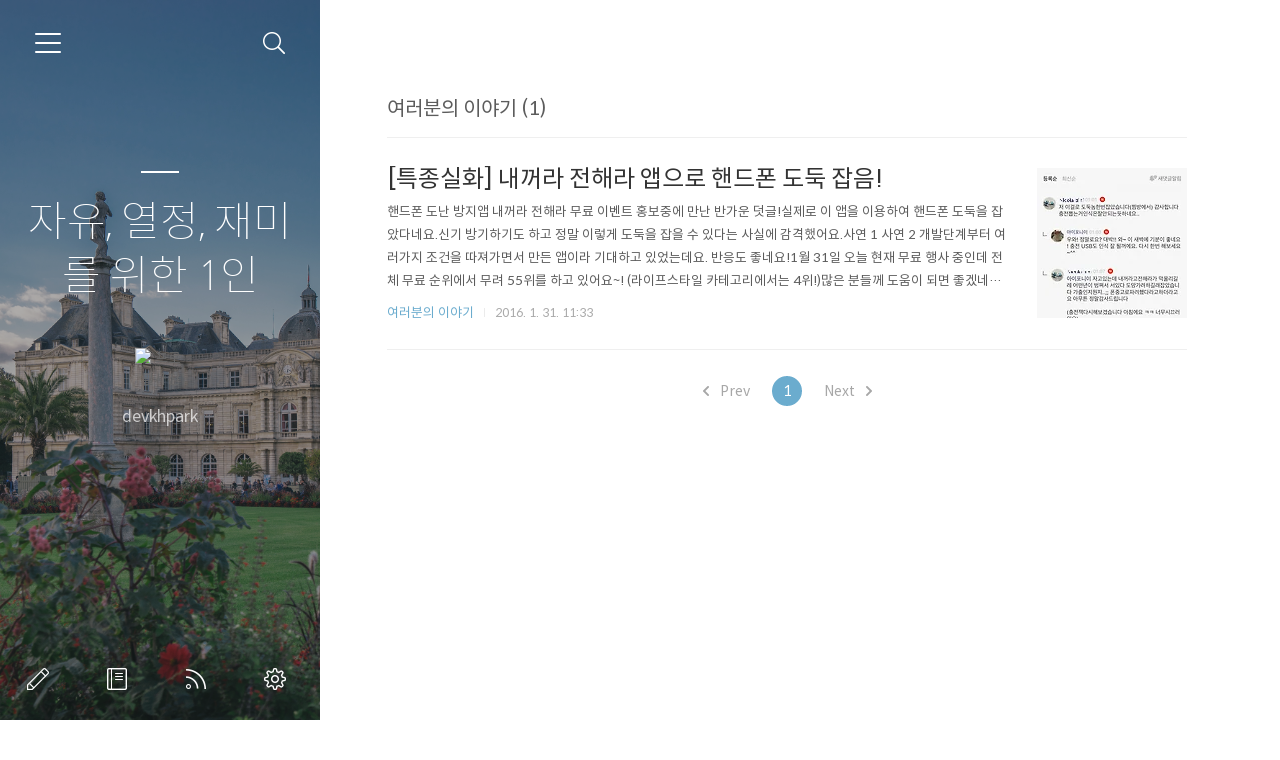

--- FILE ---
content_type: text/html;charset=UTF-8
request_url: https://devkhpark.tistory.com/category/%EC%97%AC%EB%9F%AC%EB%B6%84%EC%9D%98%20%EC%9D%B4%EC%95%BC%EA%B8%B0
body_size: 42419
content:
<!doctype html>
<html lang="ko">

                                                                                <head>
                <script type="text/javascript">if (!window.T) { window.T = {} }
window.T.config = {"TOP_SSL_URL":"https://www.tistory.com","PREVIEW":false,"ROLE":"guest","PREV_PAGE":"","NEXT_PAGE":"","BLOG":{"id":1991905,"name":"devkhpark","title":"자유, 열정, 재미를 위한 1인","isDormancy":false,"nickName":"devkhpark","status":"open","profileStatus":"normal"},"NEED_COMMENT_LOGIN":false,"COMMENT_LOGIN_CONFIRM_MESSAGE":"","LOGIN_URL":"https://www.tistory.com/auth/login/?redirectUrl=https://devkhpark.tistory.com/category/%25EC%2597%25AC%25EB%259F%25AC%25EB%25B6%2584%25EC%259D%2598%2520%25EC%259D%25B4%25EC%2595%25BC%25EA%25B8%25B0","DEFAULT_URL":"https://devkhpark.tistory.com","USER":{"name":null,"homepage":null,"id":0,"profileImage":null},"SUBSCRIPTION":{"status":"none","isConnected":false,"isPending":false,"isWait":false,"isProcessing":false,"isNone":true},"IS_LOGIN":false,"HAS_BLOG":false,"IS_SUPPORT":false,"IS_SCRAPABLE":false,"TOP_URL":"http://www.tistory.com","JOIN_URL":"https://www.tistory.com/member/join","PHASE":"prod","ROLE_GROUP":"visitor"};
window.T.entryInfo = null;
window.appInfo = {"domain":"tistory.com","topUrl":"https://www.tistory.com","loginUrl":"https://www.tistory.com/auth/login","logoutUrl":"https://www.tistory.com/auth/logout"};
window.initData = {};

window.TistoryBlog = {
    basePath: "",
    url: "https://devkhpark.tistory.com",
    tistoryUrl: "https://devkhpark.tistory.com",
    manageUrl: "https://devkhpark.tistory.com/manage",
    token: "Xv0Gqv79rcBAh2IFSeOmg9hc1XA2vhS0iQ1T0RQSYKT0XD8novJJTRcyc/UiEujH"
};
var servicePath = "";
var blogURL = "";</script>

                
                
                
                        <!-- BusinessLicenseInfo - START -->
        
            <link href="https://tistory1.daumcdn.net/tistory_admin/userblog/userblog-7e0ff364db2dca01461081915f9748e9916c532a/static/plugin/BusinessLicenseInfo/style.css" rel="stylesheet" type="text/css"/>

            <script>function switchFold(entryId) {
    var businessLayer = document.getElementById("businessInfoLayer_" + entryId);

    if (businessLayer) {
        if (businessLayer.className.indexOf("unfold_license") > 0) {
            businessLayer.className = "business_license_layer";
        } else {
            businessLayer.className = "business_license_layer unfold_license";
        }
    }
}
</script>

        
        <!-- BusinessLicenseInfo - END -->
        <!-- DaumShow - START -->
        <style type="text/css">#daumSearchBox {
    height: 21px;
    background-image: url(//i1.daumcdn.net/imgsrc.search/search_all/show/tistory/plugin/bg_search2_2.gif);
    margin: 5px auto;
    padding: 0;
}

#daumSearchBox input {
    background: none;
    margin: 0;
    padding: 0;
    border: 0;
}

#daumSearchBox #daumLogo {
    width: 34px;
    height: 21px;
    float: left;
    margin-right: 5px;
    background-image: url(//i1.daumcdn.net/img-media/tistory/img/bg_search1_2_2010ci.gif);
}

#daumSearchBox #show_q {
    background-color: transparent;
    border: none;
    font: 12px Gulim, Sans-serif;
    color: #555;
    margin-top: 4px;
    margin-right: 15px;
    float: left;
}

#daumSearchBox #show_btn {
    background-image: url(//i1.daumcdn.net/imgsrc.search/search_all/show/tistory/plugin/bt_search_2.gif);
    width: 37px;
    height: 21px;
    float: left;
    margin: 0;
    cursor: pointer;
    text-indent: -1000em;
}
</style>

        <!-- DaumShow - END -->

        <!-- GoogleAnalytics - START -->
        <script src="https://www.googletagmanager.com/gtag/js?id=UA-73109142-1" async="async"></script>
<script>window.dataLayer = window.dataLayer || [];
function gtag(){dataLayer.push(arguments);}
gtag('js', new Date());
gtag('config','UA-73109142-1', {
    cookie_domain: 'auto',
    cookie_flags: 'max-age=0;domain=.tistory.com',
    cookie_expires: 7 * 24 * 60 * 60 // 7 days, in seconds
});</script>

        <!-- GoogleAnalytics - END -->

<!-- System - START -->

<!-- System - END -->

        <!-- TistoryProfileLayer - START -->
        <link href="https://tistory1.daumcdn.net/tistory_admin/userblog/userblog-7e0ff364db2dca01461081915f9748e9916c532a/static/plugin/TistoryProfileLayer/style.css" rel="stylesheet" type="text/css"/>
<script type="text/javascript" src="https://tistory1.daumcdn.net/tistory_admin/userblog/userblog-7e0ff364db2dca01461081915f9748e9916c532a/static/plugin/TistoryProfileLayer/script.js"></script>

        <!-- TistoryProfileLayer - END -->

                
                <meta http-equiv="X-UA-Compatible" content="IE=Edge">
<meta name="format-detection" content="telephone=no">
<script src="//t1.daumcdn.net/tistory_admin/lib/jquery/jquery-3.5.1.min.js" integrity="sha256-9/aliU8dGd2tb6OSsuzixeV4y/faTqgFtohetphbbj0=" crossorigin="anonymous"></script>
<script type="text/javascript" src="//t1.daumcdn.net/tiara/js/v1/tiara-1.2.0.min.js"></script><meta name="referrer" content="always"/>
<meta name="google-adsense-platform-account" content="ca-host-pub-9691043933427338"/>
<meta name="google-adsense-platform-domain" content="tistory.com"/>
<meta name="description" content="'여러분의 이야기' 카테고리의 글 목록"/>

    <!-- BEGIN OPENGRAPH -->
    <meta property="og:type" content="website"/>
<meta property="og:site_name" content="자유, 열정, 재미를 위한 1인"/>
<meta property="og:title" content="'여러분의 이야기' 카테고리의 글 목록"/>
<meta property="og:description" content="자유, 열정, 재미를 위한 1인"/>
<meta property="og:image" content="https://img1.daumcdn.net/thumb/R800x0/?scode=mtistory2&amp;fname=https%3A%2F%2Ft1.daumcdn.net%2Fcfile%2Ftistory%2F260A564957ADA5EB19"/>
    <!-- END OPENGRAPH -->

    <!-- BEGIN TWITTERCARD -->
    <meta name="twitter:card" content="summary_large_image"/>
<meta name="twitter:site" content="@TISTORY"/>
<meta name="twitter:title" content="'여러분의 이야기' 카테고리의 글 목록"/>
<meta name="twitter:description" content="자유, 열정, 재미를 위한 1인"/>
<meta property="twitter:image" content="https://img1.daumcdn.net/thumb/R800x0/?scode=mtistory2&amp;fname=https%3A%2F%2Ft1.daumcdn.net%2Fcfile%2Ftistory%2F260A564957ADA5EB19"/>
    <!-- END TWITTERCARD -->
<script type="module" src="https://tistory1.daumcdn.net/tistory_admin/userblog/userblog-7e0ff364db2dca01461081915f9748e9916c532a/static/pc/dist/index.js" defer=""></script>
<script type="text/javascript" src="https://tistory1.daumcdn.net/tistory_admin/userblog/userblog-7e0ff364db2dca01461081915f9748e9916c532a/static/pc/dist/index-legacy.js" defer="" nomodule="true"></script>
<script type="text/javascript" src="https://tistory1.daumcdn.net/tistory_admin/userblog/userblog-7e0ff364db2dca01461081915f9748e9916c532a/static/pc/dist/polyfills-legacy.js" defer="" nomodule="true"></script>
<link rel="icon" sizes="any" href="https://t1.daumcdn.net/tistory_admin/favicon/tistory_favicon_32x32.ico"/>
<link rel="icon" type="image/svg+xml" href="https://t1.daumcdn.net/tistory_admin/top_v2/bi-tistory-favicon.svg"/>
<link rel="apple-touch-icon" href="https://t1.daumcdn.net/tistory_admin/top_v2/tistory-apple-touch-favicon.png"/>
<link rel="stylesheet" type="text/css" href="https://t1.daumcdn.net/tistory_admin/www/style/font.css"/>
<link rel="stylesheet" type="text/css" href="https://tistory1.daumcdn.net/tistory_admin/userblog/userblog-7e0ff364db2dca01461081915f9748e9916c532a/static/style/content.css"/>
<link rel="stylesheet" type="text/css" href="https://tistory1.daumcdn.net/tistory_admin/userblog/userblog-7e0ff364db2dca01461081915f9748e9916c532a/static/pc/dist/index.css"/>
<script type="text/javascript">(function() {
    var tjQuery = jQuery.noConflict(true);
    window.tjQuery = tjQuery;
    window.orgjQuery = window.jQuery; window.jQuery = tjQuery;
    window.jQuery = window.orgjQuery; delete window.orgjQuery;
})()</script>
<script type="text/javascript" src="https://tistory1.daumcdn.net/tistory_admin/userblog/userblog-7e0ff364db2dca01461081915f9748e9916c532a/static/script/base.js"></script>
<script type="text/javascript" src="//developers.kakao.com/sdk/js/kakao.min.js"></script>

                
  <meta charset="UTF-8">
  <meta name="viewport"
    content="user-scalable=no, initial-scale=1.0, maximum-scale=1.0, minimum-scale=1.0, width=device-width">
  <title>'여러분의 이야기' 카테고리의 글 목록</title>
  <link rel="alternate" type="application/rss+xml" title="자유, 열정, 재미를 위한 1인" href="https://devkhpark.tistory.com/rss" />

  <link rel="stylesheet" href="https://tistory1.daumcdn.net/tistory/0/Ray2/style.css">
  <link rel="stylesheet" href="https://tistory1.daumcdn.net/tistory/0/Ray2/images/font.css">
  <style>
    .wrap_sub {
      background-image: url('https://t1.daumcdn.net/tistory/0/Ray2/images/header_default.jpg');
    }

    
  </style>

  <!--[if lt IE 9]>
	<script src="//t1.daumcdn.net/tistory_admin/lib/jquery/jquery-1.12.4.min.js"></script>
	<![endif]-->
  <!--[if gte IE 9]><!-->
  <script src="//t1.daumcdn.net/tistory_admin/lib/jquery/jquery-3.5.1.min.js"
    integrity="sha256-9/aliU8dGd2tb6OSsuzixeV4y/faTqgFtohetphbbj0=" crossorigin="anonymous"></script>
  <!--<![endif]-->

                
                
                <style type="text/css">.another_category {
    border: 1px solid #E5E5E5;
    padding: 10px 10px 5px;
    margin: 10px 0;
    clear: both;
}

.another_category h4 {
    font-size: 12px !important;
    margin: 0 !important;
    border-bottom: 1px solid #E5E5E5 !important;
    padding: 2px 0 6px !important;
}

.another_category h4 a {
    font-weight: bold !important;
}

.another_category table {
    table-layout: fixed;
    border-collapse: collapse;
    width: 100% !important;
    margin-top: 10px !important;
}

* html .another_category table {
    width: auto !important;
}

*:first-child + html .another_category table {
    width: auto !important;
}

.another_category th, .another_category td {
    padding: 0 0 4px !important;
}

.another_category th {
    text-align: left;
    font-size: 12px !important;
    font-weight: normal;
    word-break: break-all;
    overflow: hidden;
    line-height: 1.5;
}

.another_category td {
    text-align: right;
    width: 80px;
    font-size: 11px;
}

.another_category th a {
    font-weight: normal;
    text-decoration: none;
    border: none !important;
}

.another_category th a.current {
    font-weight: bold;
    text-decoration: none !important;
    border-bottom: 1px solid !important;
}

.another_category th span {
    font-weight: normal;
    text-decoration: none;
    font: 10px Tahoma, Sans-serif;
    border: none !important;
}

.another_category_color_gray, .another_category_color_gray h4 {
    border-color: #E5E5E5 !important;
}

.another_category_color_gray * {
    color: #909090 !important;
}

.another_category_color_gray th a.current {
    border-color: #909090 !important;
}

.another_category_color_gray h4, .another_category_color_gray h4 a {
    color: #737373 !important;
}

.another_category_color_red, .another_category_color_red h4 {
    border-color: #F6D4D3 !important;
}

.another_category_color_red * {
    color: #E86869 !important;
}

.another_category_color_red th a.current {
    border-color: #E86869 !important;
}

.another_category_color_red h4, .another_category_color_red h4 a {
    color: #ED0908 !important;
}

.another_category_color_green, .another_category_color_green h4 {
    border-color: #CCE7C8 !important;
}

.another_category_color_green * {
    color: #64C05B !important;
}

.another_category_color_green th a.current {
    border-color: #64C05B !important;
}

.another_category_color_green h4, .another_category_color_green h4 a {
    color: #3EA731 !important;
}

.another_category_color_blue, .another_category_color_blue h4 {
    border-color: #C8DAF2 !important;
}

.another_category_color_blue * {
    color: #477FD6 !important;
}

.another_category_color_blue th a.current {
    border-color: #477FD6 !important;
}

.another_category_color_blue h4, .another_category_color_blue h4 a {
    color: #1960CA !important;
}

.another_category_color_violet, .another_category_color_violet h4 {
    border-color: #E1CEEC !important;
}

.another_category_color_violet * {
    color: #9D64C5 !important;
}

.another_category_color_violet th a.current {
    border-color: #9D64C5 !important;
}

.another_category_color_violet h4, .another_category_color_violet h4 a {
    color: #7E2CB5 !important;
}
</style>

                
                <link rel="stylesheet" type="text/css" href="https://tistory1.daumcdn.net/tistory_admin/userblog/userblog-7e0ff364db2dca01461081915f9748e9916c532a/static/style/revenue.css"/>
<link rel="canonical" href="https://devkhpark.tistory.com"/>

<!-- BEGIN STRUCTURED_DATA -->
<script type="application/ld+json">
    {"@context":"http://schema.org","@type":"BreadcrumbList","itemListElement":[{"@type":"ListItem","position":0,"item":{"@id":"https://devkhpark.tistory.com/3","name":"[특종실화] 내꺼라 전해라 앱으로 핸드폰 도둑 잡음!"}}]}
</script>
<!-- END STRUCTURED_DATA -->
<link rel="stylesheet" type="text/css" href="https://tistory1.daumcdn.net/tistory_admin/userblog/userblog-7e0ff364db2dca01461081915f9748e9916c532a/static/style/dialog.css"/>
<link rel="stylesheet" type="text/css" href="//t1.daumcdn.net/tistory_admin/www/style/top/font.css"/>
<link rel="stylesheet" type="text/css" href="https://tistory1.daumcdn.net/tistory_admin/userblog/userblog-7e0ff364db2dca01461081915f9748e9916c532a/static/style/postBtn.css"/>
<link rel="stylesheet" type="text/css" href="https://tistory1.daumcdn.net/tistory_admin/userblog/userblog-7e0ff364db2dca01461081915f9748e9916c532a/static/style/tistory.css"/>
<script type="text/javascript" src="https://tistory1.daumcdn.net/tistory_admin/userblog/userblog-7e0ff364db2dca01461081915f9748e9916c532a/static/script/common.js"></script>

                
                </head>

                                                <body id="tt-body-category">
                
                
                
  

    <div id="dkIndex">
      <!--웹접근성용 바로가기 링크 모음-->
      <a href="#dkBody">본문 바로가기</a>
    </div>
    <div id="dkWrap" class="wrap_skin">
      <!-- 카테고리버튼 클릭시 'navi_on' 클래스 부여 -->
      <div id="dkHead" role="banner" class="area_head">
        <h1 class="screen_out">자유, 열정, 재미를 위한 1인</h1>
        <button type="button" class="btn_cate">
          <span class="ico_skin ico_cate">카테고리</span>
        </button>
        <div class="area_search ">
          <button type="button" class="btn_search">
            <span class="ico_skin ico_search">검색하기</span>
          </button>
          
            <form action="#" method="get" class="frm_search box_search" onsubmit="try {
    window.location.href = '/search' + '/' + looseURIEncode(document.getElementsByName('search')[0].value);
    document.getElementsByName('search')[0].value = '';
    return false;
} catch (e) {}">
              <fieldset>
                <legend class="screen_out">검색하기</legend>
                <label for="search" class="lab_search screen_out">블로그 내 검색</label>
                <input type="text" name="search" id="search" class="tf_search"
                  placeholder="Search" value="" data-value="">
                <span class="ico_skin ico_search"></span>
              </fieldset>
            </form>
          
        </div>
        <div class="area_profile">
          <div class="tit_post">
            <a href="/" class="link_post">자유, 열정, 재미를 위한 1인</a>
          </div>
          <span class="thumb_profile">
            <img src="https://t1.daumcdn.net/cfile/tistory/260A564957ADA5EB19" class="img_profile" alt="프로필사진">
          </span>
          <span class="txt_profile">devkhpark</span>
        </div>
      </div>
      <hr class="hide">
      <div id="dkContent" class="cont_skin" role="main">
        <div id="cMain">
          <div id="mFeature" class="wrap_sub">
            <div class="cont_sub">
              <div class="inner_sub">
                <div class="area_sub">
                  <div role="navigation" class="area_navi">
                    <ul class="tt_category"><li class=""><a href="/category" class="link_tit"> 분류 전체보기 <span class="c_cnt">(404)</span> </a>
  <ul class="category_list"><li class=""><a href="/category/%EC%9D%B8%EA%B3%B5%EC%A7%80%EB%8A%A5" class="link_item"> 인공지능 <span class="c_cnt">(1)</span> </a>
  <ul class="sub_category_list"><li class=""><a href="/category/%EC%9D%B8%EA%B3%B5%EC%A7%80%EB%8A%A5/%EC%8A%A4%ED%85%8C%EC%9D%B4%EB%B8%94%20%EB%94%94%ED%93%A8%EC%A0%84" class="link_sub_item"> 스테이블 디퓨전 <span class="c_cnt">(1)</span> </a></li>
<li class=""><a href="/category/%EC%9D%B8%EA%B3%B5%EC%A7%80%EB%8A%A5/chatGPT" class="link_sub_item"> chatGPT <span class="c_cnt">(0)</span> </a></li>
</ul>
</li>
<li class=""><a href="/category/%EB%AA%85%EC%96%B8%EB%B3%B4%EA%B0%90" class="link_item"> 명언보감 <span class="c_cnt">(16)</span> </a></li>
<li class=""><a href="/category/%5B%EC%95%A0%EB%93%9C%ED%82%AC%EB%9D%BC%5D%20%EC%95%84%EC%9D%B4%ED%8F%B0%20%EB%AC%B4%EB%A3%8C%20%EA%B4%91%EA%B3%A0%EC%B0%A8%EB%8B%A8" class="link_item"> [애드킬라] 아이폰 무료 광고차단 <span class="c_cnt">(40)</span> </a></li>
<li class=""><a href="/category/%5BDelipic%5D%20%EC%9D%8C%EC%8B%9D%20%EC%82%AC%EC%A7%84%20%EC%A0%84%EB%AC%B8%20%ED%95%84%ED%84%B0%20%EC%95%B1" class="link_item"> [Delipic] 음식 사진 전문 필터 앱 <span class="c_cnt">(1)</span> </a></li>
<li class=""><a href="/category/%5B%EB%92%A4%EC%A7%91%EC%96%B4%20%EB%85%B9%EC%9D%8C%EA%B8%B0%5D%20%EB%92%A4%EC%A7%91%EC%96%B4%20%EB%85%B9%EC%9D%8C%20%EC%8B%9C%EC%9E%91%20%EB%8B%A4%EC%8B%9C%20%EB%92%A4%EC%A7%91%EC%96%B4%20%ED%99%88%20%EC%9D%B4%EB%8F%99" class="link_item"> [뒤집어 녹음기] 뒤집어 녹음 시작 다시 뒤집어 .. <span class="c_cnt">(2)</span> </a></li>
<li class=""><a href="/category/%5BNow%20WiFi%5D%20%EC%9C%84%EC%A0%AF%EC%97%90%EC%84%9C%20WiFi%20%EB%84%A4%ED%8A%B8%EC%9B%8C%ED%81%AC%20%EC%A0%95%EB%B3%B4%20%EB%B3%B4%EA%B8%B0" class="link_item"> [Now WiFi] 위젯에서 WiFi 네트워크 정.. <span class="c_cnt">(1)</span> </a></li>
<li class=""><a href="/category/%5B%EC%95%84%EB%9E%98%EB%A1%9C%20%EC%95%B1%5D%20To%20Bottom%20%EC%82%AC%EC%9D%B4%ED%8A%B8%20%EC%95%84%EB%9E%98%EB%A1%9C%20%EC%9E%90%EB%8F%99%20%EC%9D%B4%EB%8F%99%20%EC%95%B1" class="link_item"> [아래로 앱] To Bottom 사이트 아래로 자.. <span class="c_cnt">(3)</span> </a></li>
<li class=""><a href="/category/%5B%ED%94%84%EB%A6%AC%EB%AF%B8%EC%97%84%20%EB%AA%85%EC%96%B8%20%EC%9C%84%EC%A0%AF%5D" class="link_item"> [프리미엄 명언 위젯] <span class="c_cnt">(2)</span> </a></li>
<li class=""><a href="/category/%5BURLtoSAVE%5D%20%EC%9D%B8%EC%8A%A4%ED%83%80%EA%B7%B8%EB%9E%A8%20%EC%82%AC%EC%A7%84%20%EC%98%81%EC%83%81%20%EB%AC%B4%EC%86%90%EC%8B%A4%20%EC%A0%80%EC%9E%A5" class="link_item"> [URLtoSAVE] 인스타그램 사진 영상 무손실.. <span class="c_cnt">(5)</span> </a></li>
<li class=""><a href="/category/%EC%98%A4%EB%8A%98%EB%A7%8C%20%EB%AC%B4%EB%A3%8C" class="link_item"> 오늘만 무료 <span class="c_cnt">(39)</span> </a></li>
<li class=""><a href="/category/%EB%82%B4%EA%BA%BC%EB%9D%BC%20%EC%A0%84%ED%95%B4%EB%9D%BC" class="link_item"> 내꺼라 전해라 <span class="c_cnt">(3)</span> </a></li>
<li class=""><a href="/category/%EC%B6%94%EC%B2%9C%20%EC%95%B1" class="link_item"> 추천 앱 <span class="c_cnt">(63)</span> </a></li>
<li class=""><a href="/category/IT%20%EC%A0%95%EB%B3%B4" class="link_item"> IT 정보 <span class="c_cnt">(5)</span> </a>
  <ul class="sub_category_list"><li class=""><a href="/category/IT%20%EC%A0%95%EB%B3%B4/%EC%95%84%EC%9D%B4%ED%8F%B0%20%EC%A0%95%EB%B3%B4" class="link_sub_item"> 아이폰 정보 <span class="c_cnt">(1)</span> </a></li>
<li class=""><a href="/category/IT%20%EC%A0%95%EB%B3%B4/%EC%BB%B4%ED%93%A8%ED%84%B0%20%EC%A0%95%EB%B3%B4" class="link_sub_item"> 컴퓨터 정보 <span class="c_cnt">(3)</span> </a></li>
</ul>
</li>
<li class="selected"><a href="/category/%EC%97%AC%EB%9F%AC%EB%B6%84%EC%9D%98%20%EC%9D%B4%EC%95%BC%EA%B8%B0" class="link_item"> 여러분의 이야기 <span class="c_cnt">(1)</span> </a></li>
<li class=""><a href="/category/%EA%B0%9C%EB%B0%9C%EC%9E%90%EC%9D%98%20%EC%9E%A1%EB%8B%B4" class="link_item"> 개발자의 잡담 <span class="c_cnt">(51)</span> </a></li>
<li class=""><a href="/category/%EC%95%B1%20%EC%95%84%EC%9D%B4%EB%94%94%EC%96%B4" class="link_item"> 앱 아이디어 <span class="c_cnt">(8)</span> </a></li>
<li class=""><a href="/category/%EC%95%B1%20%EB%A6%AC%EB%B7%B0" class="link_item"> 앱 리뷰 <span class="c_cnt">(4)</span> </a></li>
<li class=""><a href="/category/%EC%95%B1%20%EB%B6%84%EC%84%9D" class="link_item"> 앱 분석 <span class="c_cnt">(1)</span> </a></li>
<li class=""><a href="/category/%ED%80%B4%EC%A6%88%20%ED%80%B4%EC%A6%88" class="link_item"> 퀴즈 퀴즈 <span class="c_cnt">(4)</span> </a></li>
</ul>
</li>
</ul>

                    <a href="https://devkhpark.tistory.com/guestbook" class="link_guestbook">Guestbook</a>
                  </div>
                  <div class="wrap_etc">
                    <div class="col_aside left_side">
                      
                          <!-- 공지사항 -->
                          
                            <div class="box_aside">
                              <strong class="tit_aside">Notice</strong>
                              <ul class="list_board">
                                
                                  <li><a href="/notice/2" class="link_board">내꺼라 전해라 - 초강력 핸드폰 도난 방지</a>
                                  </li>
                                
                              </ul>
                            </div>
                          
                        
                          <!-- 최근에 올라온 글 -->
                          <div class="box_aside">
                            <strong class="tit_aside">Recent Posts</strong>
                            <ul class="list_board">
                              
                            </ul>
                          </div>
                        
                          <!-- 최근에 달린 댓글 -->
                          <div class="box_aside">
                            <strong class="tit_aside">Recent Comments</strong>
                            <ul class="list_board">
                              
                            </ul>
                          </div>
                        
                          <!-- 링크 -->
                          <div class="box_aside">
                            <strong class="tit_aside">Link</strong>
                            <ul class="list_board">
                              
                            </ul>
                          </div>
                        
                    </div>


                    <div class="col_aside right_side">
                      
                          <!-- 달력 -->
                          <div class="box_aside box_calendar">
                            <table class="tt-calendar" cellpadding="0" cellspacing="1" style="width: 100%; table-layout: fixed">
  <caption class="cal_month"><a href="/archive/202512" title="1개월 앞의 달력을 보여줍니다.">«</a> &nbsp; <a href="/archive/202601" title="현재 달의 달력을 보여줍니다.">2026/01</a> &nbsp; <a href="/archive/202602" title="1개월 뒤의 달력을 보여줍니다.">»</a></caption>
  <thead>
    <tr>
      <th class="cal_week2">일</th>
      <th class="cal_week1">월</th>
      <th class="cal_week1">화</th>
      <th class="cal_week1">수</th>
      <th class="cal_week1">목</th>
      <th class="cal_week1">금</th>
      <th class="cal_week1">토</th>
    </tr>
  </thead>
  <tbody>
    <tr class="cal_week cal_current_week">
      <td class="cal_day1 cal_day2"> </td>
      <td class="cal_day1 cal_day2"> </td>
      <td class="cal_day1 cal_day2"> </td>
      <td class="cal_day1 cal_day2"> </td>
      <td class="cal_day cal_day3">1</td>
      <td class="cal_day cal_day3">2</td>
      <td class="cal_day cal_day3">3</td>
    </tr>
    <tr class="cal_week">
      <td class="cal_day cal_day3 cal_day_sunday">4</td>
      <td class="cal_day cal_day3">5</td>
      <td class="cal_day cal_day3">6</td>
      <td class="cal_day cal_day3">7</td>
      <td class="cal_day cal_day3">8</td>
      <td class="cal_day cal_day3">9</td>
      <td class="cal_day cal_day3">10</td>
    </tr>
    <tr class="cal_week">
      <td class="cal_day cal_day3 cal_day_sunday">11</td>
      <td class="cal_day cal_day3">12</td>
      <td class="cal_day cal_day3">13</td>
      <td class="cal_day cal_day3">14</td>
      <td class="cal_day cal_day3">15</td>
      <td class="cal_day cal_day3">16</td>
      <td class="cal_day cal_day3">17</td>
    </tr>
    <tr class="cal_week">
      <td class="cal_day cal_day3 cal_day_sunday">18</td>
      <td class="cal_day cal_day4">19</td>
      <td class="cal_day cal_day3">20</td>
      <td class="cal_day cal_day3">21</td>
      <td class="cal_day cal_day3">22</td>
      <td class="cal_day cal_day3">23</td>
      <td class="cal_day cal_day3">24</td>
    </tr>
    <tr class="cal_week">
      <td class="cal_day cal_day3 cal_day_sunday">25</td>
      <td class="cal_day cal_day3">26</td>
      <td class="cal_day cal_day3">27</td>
      <td class="cal_day cal_day3">28</td>
      <td class="cal_day cal_day3">29</td>
      <td class="cal_day cal_day3">30</td>
      <td class="cal_day cal_day3">31</td>
    </tr>
  </tbody>
</table>
                          </div>
                        
                          <!-- 태그 클라우드 -->
                          <div class="box_aside box_tag">
                            <strong class="tit_aside">Tags</strong>
                            <ul class="list_tag">
                              
                                <li><a href="/tag/fukumeter" class="link_tag cloud5">fukumeter</a>
                                </li>
                              
                                <li><a href="/tag/%EA%B4%91%EA%B3%A0%EC%B0%A8%EB%8B%A8%EC%95%B1" class="link_tag cloud4">광고차단앱</a>
                                </li>
                              
                                <li><a href="/tag/%EC%8A%A4%ED%85%8C%EC%9D%B4%EB%B8%94%20%EB%94%94%ED%93%A8%EC%A0%84" class="link_tag cloud5">스테이블 디퓨전</a>
                                </li>
                              
                                <li><a href="/tag/%EB%B3%BC%20%ED%94%8C%EB%9F%AC%EC%8A%A4" class="link_tag cloud5">볼 플러스</a>
                                </li>
                              
                                <li><a href="/tag/%EC%95%84%EC%9D%B4%ED%8F%B0%EB%B0%B0%EA%B2%BD%ED%99%94%EB%A9%B4%EB%A9%94%EB%AA%A8%EC%95%B1" class="link_tag cloud5">아이폰배경화면메모앱</a>
                                </li>
                              
                                <li><a href="/tag/%EC%95%84%EC%9D%B4%ED%8F%B0%20%EA%B4%91%EA%B3%A0%EC%B0%A8%EB%8B%A8" class="link_tag cloud4">아이폰 광고차단</a>
                                </li>
                              
                                <li><a href="/tag/%EC%9C%A0%EB%8B%88%EC%BD%98" class="link_tag cloud2">유니콘</a>
                                </li>
                              
                                <li><a href="/tag/%EC%95%84%EC%9D%B4%ED%8F%B0%EB%B0%B0%EA%B2%BD%ED%99%94%EB%A9%B4%EB%A9%94%EB%AA%A8" class="link_tag cloud5">아이폰배경화면메모</a>
                                </li>
                              
                                <li><a href="/tag/%EB%B0%98%EC%A7%9D%EC%95%B1" class="link_tag cloud4">반짝앱</a>
                                </li>
                              
                                <li><a href="/tag/raddog" class="link_tag cloud5">raddog</a>
                                </li>
                              
                                <li><a href="/tag/%EA%B4%91%EA%B3%A0%EC%B0%A8%EB%8B%A8" class="link_tag cloud2">광고차단</a>
                                </li>
                              
                                <li><a href="/tag/%EB%B0%A9%EC%82%AC%EB%8A%A5%EC%96%B4%ED%94%8C" class="link_tag cloud5">방사능어플</a>
                                </li>
                              
                                <li><a href="/tag/%EA%B4%91%EA%B3%A0%EC%B0%A8%EB%8B%A8%EC%96%B4%ED%94%8C" class="link_tag cloud4">광고차단어플</a>
                                </li>
                              
                                <li><a href="/tag/%EC%95%84%EC%9D%B4%ED%8F%B0%20%EB%B0%B0%EA%B2%BD%ED%99%94%EB%A9%B4%20%EC%82%AC%EC%9D%B4%EC%A6%88" class="link_tag cloud5">아이폰 배경화면 사이즈</a>
                                </li>
                              
                                <li><a href="/tag/%EC%BD%B0%EC%9D%B4%20%EB%8F%99%EC%98%81%EC%83%81%20%EC%A0%80%EC%9E%A5" class="link_tag cloud4">콰이 동영상 저장</a>
                                </li>
                              
                                <li><a href="/tag/%EC%BD%B0%EC%9D%B4%20%EC%98%81%EC%83%81%20%EB%8B%A4%EC%9A%B4%EB%A1%9C%EB%93%9C" class="link_tag cloud4">콰이 영상 다운로드</a>
                                </li>
                              
                                <li><a href="/tag/ball%20plus" class="link_tag cloud5">ball plus</a>
                                </li>
                              
                                <li><a href="/tag/URLtoSAVE" class="link_tag cloud4">URLtoSAVE</a>
                                </li>
                              
                                <li><a href="/tag/%ED%9B%84%EC%BF%A0%EB%AF%B8%ED%84%B0" class="link_tag cloud5">후쿠미터</a>
                                </li>
                              
                                <li><a href="/tag/%EB%B0%B0%EA%B2%BD%ED%99%94%EB%A9%B4%20%EC%B5%9C%EC%A0%81%ED%99%94" class="link_tag cloud5">배경화면 최적화</a>
                                </li>
                              
                                <li><a href="/tag/chorus%EC%95%B1" class="link_tag cloud5">chorus앱</a>
                                </li>
                              
                                <li><a href="/tag/HEIC%20%EB%B3%80%ED%99%94%20%EC%96%B4%ED%94%8C" class="link_tag cloud5">HEIC 변화 어플</a>
                                </li>
                              
                                <li><a href="/tag/%EC%95%84%EC%9D%B4%ED%8F%B0%EA%B4%91%EA%B3%A0%EC%B0%A8%EB%8B%A8" class="link_tag cloud4">아이폰광고차단</a>
                                </li>
                              
                                <li><a href="/tag/%EC%95%84%EC%9D%B4%ED%8F%B0%20%EA%B4%91%EA%B3%A0%20%EC%B0%A8%EB%8B%A8" class="link_tag cloud4">아이폰 광고 차단</a>
                                </li>
                              
                                <li><a href="/tag/%EC%95%A0%EB%93%9C%ED%82%AC%EB%9D%BC" class="link_tag cloud1">애드킬라</a>
                                </li>
                              
                                <li><a href="/tag/%EC%BD%B0%EC%9D%B4%20%EC%98%81%EC%83%81%20%EC%A0%80%EC%9E%A5" class="link_tag cloud4">콰이 영상 저장</a>
                                </li>
                              
                                <li><a href="/tag/%EC%95%84%EC%9D%B4%ED%8F%B0%EB%A9%94%EB%AA%A8%EC%95%B1" class="link_tag cloud5">아이폰메모앱</a>
                                </li>
                              
                                <li><a href="/tag/chorus%EC%96%B4%ED%94%8C" class="link_tag cloud5">chorus어플</a>
                                </li>
                              
                                <li><a href="/tag/%EB%B0%B0%EA%B2%BD%ED%99%94%EB%A9%B4%20%EC%82%AC%EC%9D%B4%EC%A6%88" class="link_tag cloud4">배경화면 사이즈</a>
                                </li>
                              
                                <li><a href="/tag/vanzak" class="link_tag cloud4">vanzak</a>
                                </li>
                              
                            </ul>
                            <a href="https://devkhpark.tistory.com/tag" class="link_more">more</a>
                          </div>
                        
                          <!-- 글 보관함 -->
                          <div class="box_aside box_archive">
                            <strong class="tit_aside">Archives</strong>
                            <ul class="list_keep">
                              
                            </ul>
                          </div>
                        
                          <!-- 방문자수 -->
                          <div class="box_aside box_visitor">
                            <dl class="list_visitor">
                              <dt>Today</dt>
                              <dd></dd>
                            </dl>
                            <dl class="list_total">
                              <dt>Total</dt>
                              <dd></dd>
                            </dl>
                          </div>
                        
                    </div>
                  </div>
                </div>
              </div>
              <button type="button" class="ico_skin btn_close">닫기</button>

              <strong class="screen_out">관리 메뉴</strong>
              <ul class="list_control">
                <li><a href="https://devkhpark.tistory.com/manage/entry/post" class="ico_skin link_write" title="글쓰기">글쓰기</a></li>
                <li><a href="https://devkhpark.tistory.com/guestbook" class="ico_skin link_memo" title="방명록">방명록</a></li>
                <li><a href="https://devkhpark.tistory.com/rss" class="ico_skin link_rss" title="RSS">RSS</a></li>
                <li><a href="https://devkhpark.tistory.com/manage" class="ico_skin link_manage" title="관리">관리</a></li>
              </ul>
            </div>
          </div>

          <div id="mArticle" class="article_skin">

            
              <div class="list_title">
                <h2 id="dkBody" class="tit_skin"><span class="screen_out">목록</span><span
                    class="txt_title">여러분의 이야기 (1)</span></h2>
              </div>
            

            <div class="index_title">
              <h2 class="tit_skin"><span class="txt_title">자유, 열정, 재미를 위한 1인</span></h2>
            </div>

                
        
  
    <div class="list_content">
      
        <a href="/3" class="thumbnail_post"
          data-tiara-action-name="블로그글_클릭"
          data-tiara-action-kind="ClickContent"
          data-tiara-copy="[특종실화] 내꺼라 전해라 앱으로 핸드폰 도둑 잡음!"
          data-tiara-image="https://img1.daumcdn.net/thumb/R750x0/?scode=mtistory2&fname=https%3A%2F%2Ft1.daumcdn.net%2Fcfile%2Ftistory%2F255FDE3F56AD725921"
          data-tiara-click_url="https://devkhpark.tistory.com//3"
          data-tiara-name="[특종실화] 내꺼라 전해라 앱으로 핸드폰 도둑 잡음!"
          data-tiara-provider="자유, 열정, 재미를 위한 1인"
          data-tiara-plink="/3"
          data-tiara-id="/3"
        ><img loading="lazy"
            src="//i1.daumcdn.net/thumb/C150x150.fwebp.q85/?fname=https%3A%2F%2Ft1.daumcdn.net%2Fcfile%2Ftistory%2F255FDE3F56AD725921"></a>
      
      <a href="/3" class="link_post"
        data-tiara-action-name="블로그글_클릭"
        data-tiara-action-kind="ClickContent"
        data-tiara-copy="[특종실화] 내꺼라 전해라 앱으로 핸드폰 도둑 잡음!"
        data-tiara-image="https://img1.daumcdn.net/thumb/R750x0/?scode=mtistory2&fname=https%3A%2F%2Ft1.daumcdn.net%2Fcfile%2Ftistory%2F255FDE3F56AD725921"
        data-tiara-click_url="https://devkhpark.tistory.com//3"
        data-tiara-name="[특종실화] 내꺼라 전해라 앱으로 핸드폰 도둑 잡음!"
        data-tiara-provider="자유, 열정, 재미를 위한 1인"
        data-tiara-plink="/3"
        data-tiara-id="/3"
      >
        <strong class="tit_post ">[특종실화] 내꺼라 전해라 앱으로 핸드폰 도둑 잡음!</strong>
        <p class="txt_post">핸드폰 도난 방지앱 내꺼라 전해라 무료 이벤트 홍보중에 만난 반가운 덧글!실제로 이 앱을 이용하여 핸드폰 도둑을 잡았다네요.신기 방기하기도 하고 정말 이렇게 도둑을 잡을 수 있다는 사실에 감격했어요.사연 1 사연 2 개발단계부터 여러가지 조건을 따져가면서 만든 앱이라 기대하고 있었는데요. 반응도 좋네요!1월 31일 오늘 현재 무료 행사 중인데 전체 무료 순위에서 무려 55위를 하고 있어요~! (라이프스타일 카테고리에서는 4위!)많은 분들께 도움이 되면 좋겠네요~</p>
      </a>
      <div class="detail_info">
        <a href="/category/%EC%97%AC%EB%9F%AC%EB%B6%84%EC%9D%98%20%EC%9D%B4%EC%95%BC%EA%B8%B0" class="link_cate">여러분의 이야기</a>
        <span class="txt_bar"></span>
        <span class="txt_date">2016. 1. 31. 11:33</span>
      </div>
    </div>
  


  

        
    

            

            

            

            

            

            
              <div class="area_paging">
                <span class="inner_paging">
                  <a  class="btn_prev no-more-prev">
                    <span class="ico_skin ico_prev">
                      <span class="screen_out">
                        이전
                      </span>
                    </span>
                    Prev
                  </a>
                  
                    <a href="/category/%EC%97%AC%EB%9F%AC%EB%B6%84%EC%9D%98%20%EC%9D%B4%EC%95%BC%EA%B8%B0?page=1" class="link_page"><span class="selected">1</span></a>
                  
                  <a  class="btn_next no-more-next">
                    Next
                    <span class="ico_skin ico_next">
                      <span class="screen_out">
                        다음
                      </span>
                    </span>
                  </a>
                </span>
              </div>
            
          </div>
        </div>
      </div>
      <hr class="hide">
      <div id="dkFoot" role="contentinfo" class="area_foot">
        <small class="info_copyright">
          Blog is powered by
          <a href="http://www.kakaocorp.com" class="emph_t" target="_blank">kakao</a> / Designed by
          <a href="http://www.tistory.com" class="emph_t" target="_blank">Tistory</a>
        </small>
      </div>
    </div>


  
  <script src="https://tistory1.daumcdn.net/tistory/0/Ray2/images/script.js"></script>
<div class="#menubar menu_toolbar ">
  <h2 class="screen_out">티스토리툴바</h2>
</div>
<div class="#menubar menu_toolbar "></div>
<div class="layer_tooltip">
  <div class="inner_layer_tooltip">
    <p class="desc_g"></p>
  </div>
</div>
<div id="editEntry" style="position:absolute;width:1px;height:1px;left:-100px;top:-100px"></div>


                        <!-- CallBack - START -->
        <script>                    (function () { 
                        var blogTitle = '자유, 열정, 재미를 위한 1인';
                        
                        (function () {
    function isShortContents () {
        return window.getSelection().toString().length < 30;
    }
    function isCommentLink (elementID) {
        return elementID === 'commentLinkClipboardInput'
    }

    function copyWithSource (event) {
        if (isShortContents() || isCommentLink(event.target.id)) {
            return;
        }
        var range = window.getSelection().getRangeAt(0);
        var contents = range.cloneContents();
        var temp = document.createElement('div');

        temp.appendChild(contents);

        var url = document.location.href;
        var decodedUrl = decodeURI(url);
        var postfix = ' [' + blogTitle + ':티스토리]';

        event.clipboardData.setData('text/plain', temp.innerText + '\n출처: ' + decodedUrl + postfix);
        event.clipboardData.setData('text/html', '<pre data-ke-type="codeblock">' + temp.innerHTML + '</pre>' + '출처: <a href="' + url + '">' + decodedUrl + '</a>' + postfix);
        event.preventDefault();
    }

    document.addEventListener('copy', copyWithSource);
})()

                    })()</script>

        <!-- CallBack - END -->

<!-- DragSearchHandler - START -->
<script src="//search1.daumcdn.net/search/statics/common/js/g/search_dragselection.min.js"></script>

<!-- DragSearchHandler - END -->

                
                <div style="margin:0; padding:0; border:none; background:none; float:none; clear:none; z-index:0"></div>
<script type="text/javascript" src="https://tistory1.daumcdn.net/tistory_admin/userblog/userblog-7e0ff364db2dca01461081915f9748e9916c532a/static/script/common.js"></script>
<script type="text/javascript">window.roosevelt_params_queue = window.roosevelt_params_queue || [{channel_id: 'dk', channel_label: '{tistory}'}]</script>
<script type="text/javascript" src="//t1.daumcdn.net/midas/rt/dk_bt/roosevelt_dk_bt.js" async="async"></script>

                
                <script>window.tiara = {"svcDomain":"user.tistory.com","section":"기타","trackPage":"글뷰_보기","page":"글뷰","key":"1991905","customProps":{"userId":"0","blogId":"1991905","entryId":"null","role":"guest","trackPage":"글뷰_보기","filterTarget":false},"entry":null,"kakaoAppKey":"3e6ddd834b023f24221217e370daed18","appUserId":"null","thirdProvideAgree":null}</script>
<script type="module" src="https://t1.daumcdn.net/tistory_admin/frontend/tiara/v1.0.6/index.js"></script>
<script src="https://t1.daumcdn.net/tistory_admin/frontend/tiara/v1.0.6/polyfills-legacy.js" nomodule="true" defer="true"></script>
<script src="https://t1.daumcdn.net/tistory_admin/frontend/tiara/v1.0.6/index-legacy.js" nomodule="true" defer="true"></script>

                </body>

</html>